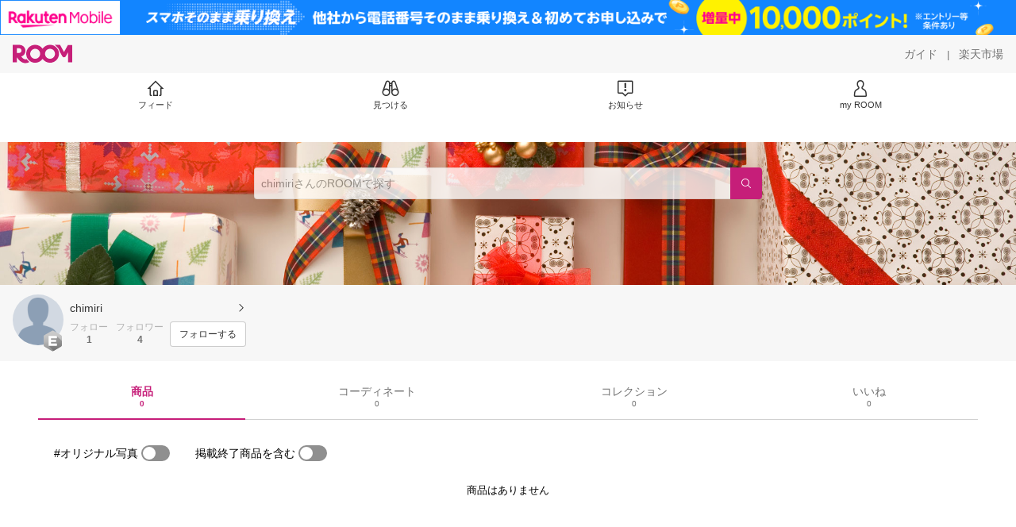

--- FILE ---
content_type: text/html; charset=utf-8
request_url: https://room.rakuten.co.jp/room_6cbff894b1/items
body_size: 3851
content:
<!DOCTYPE html><html style="-webkit-text-size-adjust:100%" lang="ja"><head><meta http-equiv="X-UA-Compatible" content="IE=edge"/><meta charSet="utf-8"/><meta name="viewport" content="width=device-width, initial-scale=1.0"/><link rel="icon" href="/img/favicon.ico?v=1"/><link rel="stylesheet" type="text/css" href="/assets/app/pages/room/css/pc-932d0ca2ed7ecfa94620.bundle.css"/><link rel="apple-touch-icon" sizes="152x152" href="/img/apple-touch-icon.png"/><link rel="apple-touch-icon-precomposed" sizes="152x152" href="/img/apple-touch-icon-precomposed.png"/><title>chimiri のROOM - 欲しい! に出会える。</title><meta name="title" content="chimiri のROOM - 欲しい! に出会える。"/><meta name="description" content="ROOMは「欲しい!」に出会える楽天市場のショッピングSNS。みんなのおすすめから「欲しい！」をみつけよう。"/><meta property="og:type" content="profile"/><meta property="og:title" content="chimiri のROOM - 欲しい! に出会える。"/><meta property="og:description" content="ROOMは「欲しい!」に出会える楽天市場のショッピングSNS。みんなのおすすめから「欲しい！」をみつけよう。"/><meta property="og:image" content="https://room.rakuten.co.jp/img/img_noprofile.gif"/><meta name="twitter:card" content="summary_large_image"/><meta name="twitter:title" content="chimiri のROOM - 欲しい! に出会える。"/><meta name="twitter:description" content="ROOMは「欲しい!」に出会える楽天市場のショッピングSNS。みんなのおすすめから「欲しい！」をみつけよう。"/><meta name="twitter:image" content="https://room.rakuten.co.jp/img/img_noprofile.gif"/><meta name="twitter:site" content="@ROOM_rakuten"/><meta name="theme-color" content="#f7f7f7"/></head><body style="margin:0" class=""><div id="root"><div class="container--2x7c3"><div id="mkdiv_header_pitari" style="line-height:0"></div><div class="main-banner--UUg67"><div class="spacer--1O71j none--1VvlN padding-left-medium--2Vegj"><a href="/items"><div class="logo--2d5ff room-logo--3rI3f  " alt-text="Logo"></div></a></div><div class="link-wrapper--1bLO3"><div class="spacer--1O71j padding-right-small--3DBxg"><a class="button--1P0_8 size-m--2Dbpu size-m-padding--2kqkH border-radius--2FZc6 no-padding--2a5z- type-link--27vAs variant-gray-dark-button-group--WpWgX" aria-label="ガイド" href="/info/guide/utilization/index.html" target="_self" aria-disabled="false" aria-pressed="false" tabindex="0"><span class="text--2sQjc text-no-margin-left--3UoWJ text-no-margin-right--345ss text--v7Opa font-family-fixed--CIL5f">ガイド</span></a></div><div class="text-display--3jedW type-body--27DSG size-medium--3VTRm align-left--3uu15 color-gray-dark--3Wllp  layout-inline--QSCjX">|</div><div class="spacer--1O71j padding-left-small--2IWZq padding-right-medium--tQy60"><a class="button--1P0_8 size-m--2Dbpu size-m-padding--2kqkH border-radius--2FZc6 no-padding--2a5z- type-link--27vAs variant-gray-dark-button-group--WpWgX" aria-label="楽天市場" href="https://www.rakuten.co.jp" target="_blank" aria-disabled="false" aria-pressed="false" tabindex="0"><span class="text--2sQjc text-no-margin-left--3UoWJ text-no-margin-right--345ss text--v7Opa font-family-fixed--CIL5f">楽天市場</span></a></div></div></div><div class="addtional-elements--25xBE"><div class="spacer--1O71j full-width--2Jy7N padding-left-xlarge--23dSW padding-right-xlarge--zVnLm white--2hwqf"><div class="spacer--1O71j full-width--2Jy7N padding-left-xlarge--23dSW padding-right-xlarge--zVnLm white--2hwqf"><div class="container--2qzY6 visible--2fdvB"><div class="menu--1bNEG"><a href="/items" class="link-style--2mNVq"><div class="icon--3qFXf"><div class="icon--19Vbv size-xxl--36ECB home-outline--1LBaX"></div></div><div class="text-display--3jedW type-body--27DSG size-custom-11--dTqht align-left--3uu15 color-gray-darker--3K2Fe  layout-inline--QSCjX">フィード</div></a><a href="/discover/coordinates" class="link-style--2mNVq"><div class="icon--3qFXf"><div class="icon--19Vbv size-xxl--36ECB binoculars--1mL2s"></div></div><div class="text-display--3jedW type-body--27DSG size-custom-11--dTqht align-left--3uu15 color-gray-darker--3K2Fe  layout-inline--QSCjX">見つける</div></a><a href="/news" class="link-style--2mNVq"><div class="icon--3qFXf"><div class="icon--19Vbv size-xxl--36ECB center-notice--1sj41"></div></div><div class="text-display--3jedW type-body--27DSG size-custom-11--dTqht align-left--3uu15 color-gray-darker--3K2Fe  layout-inline--QSCjX">お知らせ</div></a><a href="https://room.rakuten.co.jp/common/login?redirectafterlogin=%3Fl-id%3Dmyroom_login_signup" class="link-style--2mNVq"><div class="icon--3qFXf"><div class="icon--19Vbv size-xxl--36ECB rex-user-outline--cshN4"></div></div><div class="text-display--3jedW type-body--27DSG size-custom-11--dTqht align-left--3uu15 color-gray-darker--3K2Fe  layout-inline--QSCjX">my ROOM</div></a></div></div></div></div></div></div><div class="header-padding--2xxni" style="padding-top:0px75px"></div><div class="container--1oNbn"><div class="background-frame--12uqF"><a><img class="background-image--1OY4P" src="https://room.rakuten.co.jp/img/template/008.jpg"/></a><div class="container--3aVle container-absolute--3BNOD"><div class="spacer--1O71j full-width--2Jy7N flex-row--1tFB6 padding-all-none--1gEyP"><div class="spacer--1O71j full-width--2Jy7N block--1XPdY padding-all-none--1gEyP"><div class="container--lBJER search-container--meKp1 search-container-room--2lZER"><div class="input--2hxBK input-room-header--1A-0Y background-white-opacity--1GfD5"><input type="search" class="input-text--3BgYg" id="room-header-search-bar" name="sitem" placeholder="chimiriさんのROOMで探す" autoComplete="off"/></div><a class="link--2nWEr" href="/search/item?keyword=&amp;user_id=1000000334348123&amp;user_name=chimiri" aria-label="検索"><div class="button--3rAVL button-room-header--1hZhn"><div class="text-display--3jedW type-icon--3qoXU size-custom-small--1Sg4n align-left--3uu15 color-white--2iUJA  layout-inline--QSCjX"><div class="icon--2qUoj common-search--2AvDN"></div></div></div></a></div></div></div></div></div><div class="spacer--1O71j block--1XPdY padding-top-small--15fXY padding-right-medium--tQy60 padding-bottom-medium--afMsT padding-left-medium--2Vegj gray--1XdhM"><div class="profile-wrapper--3LItE"><div class="profile-image--2yuua"><div class="container--1LGXM" style="height:64px;width:64px"><div class="image-wrapper--1sssU r-image--2P8HV" style="height:64px"><img class="image--38eoi    " src="https://room.rakuten.co.jp/img/img_noprofile.gif?thum=111&amp;resize=100:*" style="max-height:64px;max-width:64px" alt=""/></div></div><a class="rank--10Sy2"><div class="logo--2d5ff room-rank-e--3XiFZ room-large-size--2maKb " alt-text="Logo"></div></a></div><div class="gadgets--2dC0X"><div class="standard-wrapper--1594C"><div class="profile-name-area--xfRjR"><a class="profile-name-content--JuT_C" href="/room_6cbff894b1/profile"><div class="spacer--1O71j flex-row-start-wrap--2RWX3 padding-all-none--1gEyP"><div class="spacer--1O71j flex-row--1tFB6 padding-right-xsmall--25vUI"><div class="text-display--3jedW type-body--27DSG size-large--3ZnNa align-left--3uu15 color-gray-darker--3K2Fe line-height-x-medium--OLnmI layout-inline--QSCjX"><span class="profile-name--2GCD4">chimiri</span></div></div><div class="spacer--1O71j flex-row--1tFB6 padding-all-none--1gEyP"></div></div><div class="spacer--1O71j padding-left-xsmall--3zfYa"><div class="profile-name-label--DWtJz"><div class="icon--19Vbv size-xs--3UyV3 common-chevron-right--2vw2C"></div></div></div></a></div><div class="follow-info--2WEG0"><div class="follow-counts--3GB4e"><div class="spacer--1O71j flex-row-start--1GHo9 padding-right-custom-xsmall--UxdAk"><div class="spacer--1O71j padding-all-none--1gEyP"><button class="follow-button--JvDKZ"><div class="spacer--1O71j padding-all-none--1gEyP"><div class="text-display--3jedW type-body--27DSG size-small--GZwgU align-left--3uu15 color-gray-pastel--3IkFZ line-height-small--2tBoY layout-block--3uuSk">フォロー</div><div class="spacer--1O71j flex-row-center--3mNC6 none--1VvlN padding-top-xxsmall--1oj92"><div class="text-display--3jedW type-body--27DSG size-small--GZwgU align-left--3uu15 color-gray-dark--3Wllp  style-bold--1xXjA layout-inline--QSCjX">1</div></div></div></button></div></div><div class="spacer--1O71j padding-all-none--1gEyP"><button class="follow-button--JvDKZ"><div class="spacer--1O71j padding-all-none--1gEyP"><div class="text-display--3jedW type-body--27DSG size-small--GZwgU align-left--3uu15 color-gray-pastel--3IkFZ line-height-small--2tBoY layout-block--3uuSk">フォロワー</div><div class="spacer--1O71j flex-row-center--3mNC6 none--1VvlN padding-top-xxsmall--1oj92"><div class="text-display--3jedW type-body--27DSG size-small--GZwgU align-left--3uu15 color-gray-dark--3Wllp  style-bold--1xXjA layout-inline--QSCjX">4</div></div></div></button></div></div><div class="follow-button-wrapper--2hr6y"><button class="button--1P0_8 size-xs--1BS4t size-xs-padding--2Hr8c border-radius--2FZc6 block--2Wg9t type-basic--30dKm variant-room--A0ToC" aria-label="フォローする" type="button"><span class="text--2sQjc text-no-margin-left--3UoWJ text-no-margin-right--345ss text--3vQhK font-family-fixed--CIL5f">フォローする</span></button></div></div></div></div></div></div></div><div class="container--Aqh0Q"><div class="spacer--1O71j block--1XPdY padding-left-xxlarge--2B7EV padding-right-xxlarge--1zbXH"><div class="container--tu__P"><div class="tabs-container--3hQ8G tab--large--1Y5za"><div class="tab--2_Lda tab--selected--_Vqis tab--selected--room--25k2Z tab--main--2wixZ"><a class="text-wrapper--RlTXG"><span class="text-basic--3t35m">商品</span><span class="text-basic--3t35m text-basic--small--FSSn5">0</span></a></div><div class="tab--2_Lda tab--main--2wixZ"><a class="text-wrapper--RlTXG"><span class="text-basic--3t35m">コーディネート</span><span class="text-basic--3t35m text-basic--small--FSSn5">0</span></a></div><div class="tab--2_Lda tab--main--2wixZ"><a class="text-wrapper--RlTXG"><span class="text-basic--3t35m">コレクション</span><span class="text-basic--3t35m text-basic--small--FSSn5">0</span></a></div><div class="tab--2_Lda tab--main--2wixZ"><a class="text-wrapper--RlTXG"><span class="text-basic--3t35m">いいね</span><span class="text-basic--3t35m text-basic--small--FSSn5">0</span></a></div></div><div class="content--2PyGo content--unpadded--3oj3G"></div></div></div></div><button class="container--3hTS8 container-scroll-to-top--2fIpC container-scroll-to-top-right-small--1PAKY fade-out--_F0xn container-scroll-to-top-custom-floating-right--3bDfE"><div class="spacer--1O71j padding-top-none---ol7c padding-right-none--2hmkf padding-bottom-none--18GZd padding-left-none--2kNzF"><div class="text-display--3jedW type-icon--3qoXU size-medium--3VTRm align-center--2TKOE color-gray--1VR_z  layout-block--3uuSk"><div class="icon--19Vbv common-chevron-up-light--1rwkQ"></div></div></div></button></div><script>window.__INITIAL_STATE__ = {"loginStatus":{"is_login":false},"userData":{"id":"1000000334348123","username":"room_6cbff894b1","fullname":"chimiri","type":"member","collections":-1,"free_collections":0,"coordinates":0,"register":"2015-07-20 09:21:10","last_visit":"2015-07-20 09:21:10","last_collect":null,"last_activity":"2020-11-06 08:05:21","comments":0,"comments_collections":0,"rank":1,"influence_points":30,"active_influence_points":0,"following_users":1,"followers":4,"collections_owns":0,"collections_invited":0,"collects":0,"recollected":0,"likes":0,"liked":0,"likes_collections":0,"liked_collections":0,"room_views":0,"all_views":0,"gms":0,"sold":0,"new_notifications":12,"commented":0,"commented_collections":0,"recent_collects":[],"dt_last_search":"0","tmp_cnt_rank":null,"dt_last_coordinate":null,"last_item_sync":"2015-07-20 09:21:10","profile":{"job":null,"about":"","link_url":null,"image_avatar":{"id":"2400049069939725","url":"https:\u002F\u002Froom.rakuten.co.jp\u002Fimg\u002Fimg_noprofile.gif","offset_x":0,"offset_y":0,"width":160,"height":160,"mimetype":"image\u002Fgif","is_origin":null,"check_flg":null}},"room":{"image_banner":{"id":"2400000403592913","url":"https:\u002F\u002Froom.rakuten.co.jp\u002Fimg\u002Ftemplate\u002F008.jpg","offset_x":0,"offset_y":0,"width":2150,"height":941,"mimetype":"image\u002Fjpeg","is_origin":null,"check_flg":null},"name":"","about":"","flg_published":"0","show_coordinate":true},"is_blocked":false,"is_first_collect":true,"guide_displayed":false,"guide_displayed_room":false,"guide_displayed_item":false,"guide_displayed_feed":false,"guide_displayed_feed_modal":false,"interest_displayed":true,"default_collection_id":"1097833","flg_commentable":true,"feed_type":"all","is_followable":true,"is_certified":false,"created_at":"2015-07-20 09:21:09","user_icon_feed":null,"user_icon_detail":"https:\u002F\u002Froom.rakuten.co.jp\u002Fimg\u002Frank\u002Ficon_rank_E_44.png","user_icon_list":"https:\u002F\u002Froom.rakuten.co.jp\u002Fimg\u002Frank\u002Ficon_rank_E_26.png","interest_setting":[{"id":"3000000000003419","name":"インテリア・雑貨","image_id":"2400000231746368","setting":true},{"id":"3000000000014285","name":"アウトドア","image_id":"2400000231757218","setting":true},{"id":"3000000000022894","name":"キッチン・食器","image_id":"2400000231765291","setting":true}],"draft_coordinates":0},"pageType":"myroom"};
window.__REWIRED_SCHEMAS__ = ["pc"];
window.__LOGGER_PROXY_ROUTE__ = "\u002F_proxylog";
window.__CHECKOUT_TOKEN__ = undefined;</script><script src="/assets/app/pages/room/javascript/pc-932d0ca2ed7ecfa94620.bundle.js"></script><script src="/assets/app/pages/room/javascript/vendors-932d0ca2ed7ecfa94620.bundle.js"></script><script src="/assets/app/pages/room/javascript/main-932d0ca2ed7ecfa94620.bundle.js"></script><div style="display:none"></div></body></html>

--- FILE ---
content_type: application/javascript
request_url: https://r.r10s.jp/com/js/d/shisa/shisa-1.0.3.min.js
body_size: 2422
content:
!function(e){function t(n){if(r[n])return r[n].exports;var o=r[n]={i:n,l:!1,exports:{}};return e[n].call(o.exports,o,o.exports,t),o.l=!0,o.exports}var r={};t.m=e,t.c=r,t.i=function(e){return e},t.d=function(e,r,n){t.o(e,r)||Object.defineProperty(e,r,{configurable:!1,enumerable:!0,get:n})},t.n=function(e){var r=e&&e.__esModule?function(){return e.default}:function(){return e};return t.d(r,"a",r),r},t.o=function(e,t){return Object.prototype.hasOwnProperty.call(e,t)},t.p="",t(t.s=1)}([function(e,t,r){"use strict";function n(e,t){if(!(e instanceof t))throw new TypeError("Cannot call a class as a function")}function o(e,t){var r=void 0;for(r in t)S.call(t,r)&&(e[r]=t[r]);return e}function i(e){var t=new XMLHttpRequest,r=void 0;return"withCredentials"in t||"undefined"==typeof XDomainRequest?(t.open("POST",e),t.setRequestHeader("Content-Type","text/plain; charset=UTF-8"),t):(r=new XDomainRequest,r.open("POST",e),r)}function a(e){return e.replace(/^\s+/g,"")}function s(e){var t=void 0,r=void 0,n=void 0,o=void 0,i=document.cookie&&document.cookie.split(";");if(!i)return null;for(t=0;t<i.length;t++)if(n=i[t],(r=n.indexOf("="))!==-1&&a(window.decodeURIComponent(n.substr(0,r)))===e){try{o=window.decodeURIComponent(n.substr(r+1,n.length-r-1)),o=window.JSON.parse(o)}catch(e){}return o}return null}function u(e){var t=s("Rt"),r=parseInt(t?t.substr(t.length-3):0,16);return e=e.split("-"),r>=parseInt(e[0],16)&&r<=parseInt(e[1],16)}function c(e){var t=e?window.sessionStorage:window.localStorage;try{return t.setItem(y,"1"),t.removeItem(y),!0}catch(e){return!1}}var l=function(){function e(e,t){for(var r=0;r<t.length;r++){var n=t[r];n.enumerable=n.enumerable||!1,n.configurable=!0,"value"in n&&(n.writable=!0),Object.defineProperty(e,n.key,n)}}return function(t,r,n){return r&&e(t.prototype,r),n&&e(t,n),t}}(),d="1.0.3",p="//rat.rakuten.co.jp/",h="1164",f="1",g="pv",m=132e3,v=604800,w=100,y="__STORAGE_TEST_KEY__",E=5e3,x=.5,b="shisa",T=(new Date).getTime(),O=T+String(Math.random()).substring(1),S=Object.prototype.hasOwnProperty,k=function(){function e(t){n(this,e),this.options=o({maxCachedErrors:w,cacheTime:v,timeLimit:E,sendPercentage:x,url:p},t),(100*Math.random()>this.options.sendPercentage||this.options.sendRange&&!u(this.options.sendRange))&&(this.options.sendData=!1),this.options.regExp&&(this.regExp=new RegExp(this.options.regExp,this.options.regExpFlags)),this.queue=[],this.list=[],this.ignored=[]}return l(e,[{key:"log",value:function(e){var t=this.regExp&&!this.regExp.exec(e.msg)?this.ignored:this.queue;e.timeOffset=(new Date).getTime()-T,t.push(e),this.list.push(e);var r=this;this.options.useTimer&&(clearTimeout(this.timer),this.timer=setTimeout(function(){return r.sendData()},this.options.timeLimit))}},{key:"sendData",value:function(){if(this.options.sendData&&0!==this.queue.length&&this.options.url){var e=i(this.options.url),t="cpkg_none=",r=[],n=void 0;for(n=0;n<this.queue.length;n++){var o=this.queue[n];if(!this.errorIsCached(o)){var a={sessionId:O,shisaVersion:d,start:T,page:window.location.href,group:void 0!==this.options.group?this.options.group:void 0,type:o.type,errorObj:o.error,msg:o.msg,fileUrl:o.fileUrl,lineNumber:o.lineNumber,column:o.column,stack:o.stack},s={acc:h,aid:f,etype:g,cks:null,ckp:null,cp:a};r.push(s)}}if(0===r.length)return void(this.queue=[]);if(t+=JSON.stringify(r),t.length>m){var u={acc:h,aid:f,etype:g,cks:null,ckp:null,cp:{sessionId:O,start:T,apiError:"ERROR: RAT API POST request character limit exceeded. Check url manually."}};t="cpkg_none="+JSON.stringify(u)}try{e.send(t),this.queue=[]}catch(e){}}}},{key:"errorIsCached",value:function(e){if(this.options.cacheErrors&&c()){var t=void 0;t=e.fileUrl?window.location.href+"_"+e.lineNumber+"_"+(e.column||""):window.location.href+"_0_0";var r=b+":"+t;if(localStorage.getItem(r))return!0;if(localStorage.length>=this.options.maxCachedErrors){var n=0,o=void 0;for(o in localStorage)S.call(localStorage,o)&&0===o.indexOf(b+":")&&n++;if(n>=this.options.maxCachedErrors)return!1}var i=(new Date).getTime()/1e3|0,a={d:!0,t:i+this.options.cacheTime};try{localStorage.setItem(r,JSON.stringify(a))}catch(e){}}return!1}},{key:"purgeCache",value:function(){if(c()){var e=void 0,t=(new Date).getTime()/1e3|0;for(e in localStorage)if(S.call(localStorage,e)&&0===e.indexOf(b+":")){var r=JSON.parse(localStorage.getItem(e));r.t&&t>r.t&&localStorage.removeItem(e)}}}}]),e}();e.exports=k},function(e,t,r){"use strict";function n(e,t){return function(){for(var r=arguments.length,n=Array(r),o=0;o<r;o++)n[o]=arguments[o];var i=t.apply(null,n);return"function"==typeof e&&e.apply(null,n),i}}function o(e){e=e.replace(l,"");for(var t=e.indexOf("-");t!==-1;)e=e.substr(0,t)+e.charAt(t+1).toUpperCase()+e.substr(t+2),t=e.indexOf("-");return e}function i(e){function t(e,t){return void 0!==e?!("false"===e||"0"===e):t}var r=e.attributes,n={},i=void 0,a=void 0;for(i=0;i<r.length;i++)a=r[i],n[o(a.name)]=a.value;return n.sendData=t(n.sendData,!0),n.hideErrors=t(n.hideErrors,!1),n.useTimer=t(n.useTimer,!0),n.cacheErrors=t(n.cacheErrors,!0),n.sendPercentage&&(n.sendPercentage=parseFloat(n.sendPercentage)),n.timeLimit&&(n.timeLimit=parseFloat(n.timeLimit)),n.maxCachedErrors&&(n.maxCachedErrors=parseFloat(n.maxCachedErrors)),n.cacheTime&&(n.cacheTime=parseFloat(n.cacheTime)),n}function a(e){function t(t,r,n,o,i){return r&&n&&0!==n?(e.log({type:"Uncaught Exception",msg:t,fileUrl:r,lineNumber:n,column:o,error:i,stack:void 0!==i?i.stack:void 0}),e.options.hideErrors):(e.log({type:"Uncaught Exception",msg:"There are unknown errors on this page, please check it in browser console"}),e.options.hideErrors)}function r(t){return e.log({type:"Unhandled Rejection",msg:t.reason?t.reason.message:"",error:t.reason}),e.options.hideErrors}function o(t){e.sendData()}window.onbeforeunload=n(window.onbeforeunload,o),window.onerror=n(window.onerror,t),window.onunhandledrejection=n(window.onunhandledrejection,r)}function s(){var e=document.currentScript||document.getElementById(c),t=i(e),r=new u(t);a(r),setTimeout(r.purgeCache,d),t.globalVar&&(window[t.globalVar]=r)}var u=r(0),c="script-shisa",l=/(^data-)/,d=3e4,p=document.documentMode;"undefined"==typeof window||p<9||s()}]);
//# sourceMappingURL=shisa-1.0.3.min.js.map